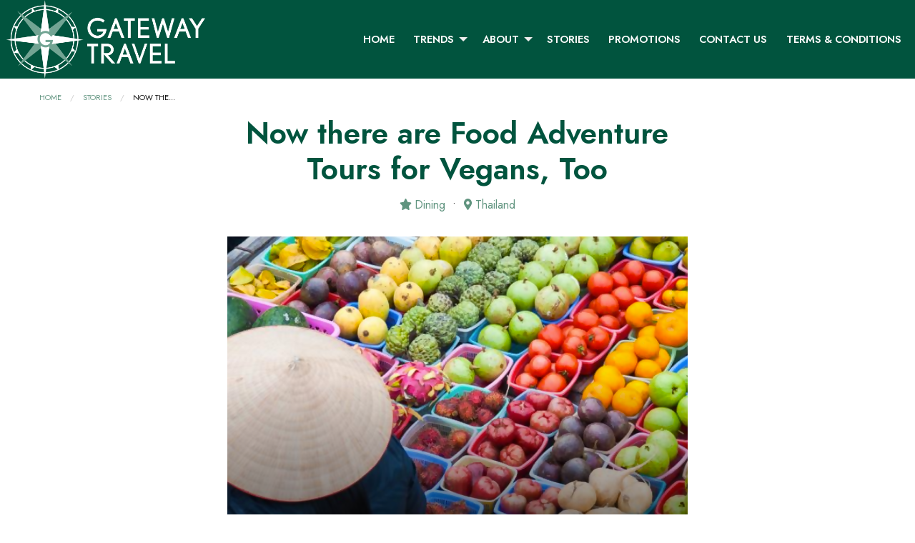

--- FILE ---
content_type: text/html; charset=utf-8
request_url: https://www.gatewaytrvl.com/now-there-are-food-adventure-tours-for-vegans-too
body_size: 6077
content:
<!DOCTYPE html>
<!--[if IE 9]><html class="lt-ie10" lang="en" > <![endif]-->
<html lang="en">
  <head><link phx-track-static rel="stylesheet" href="/application/app-661bd56c782dba41ebd9d8e2a6273b8e.css?vsn=d">
<script phx-track-static type="text/javascript" src="/application/app-6cd98173cc17e65dac3414f2e8b491ab.js?vsn=d">
</script>
<!-- SEO Metadata & Tags: Generated 2026-01-22 09:52:11 -->
<script type="application/ld+json">{"@context":"https://schema.org","@graph":[{"@id":"https://www.gatewaytrvl.com/#blog-751306","@type":"BlogPosting","articleBody":"Vegan travel can be a challenge. In some favorite destinations, a bag of nuts in your bag at all times is essential to keep hunger away while you enjoy the attractions.\nEpicurean vegans can be even more frustrated. Surrounded by the sights, scents of produce and flavors of the local culinary culture… and unable to enjoy it while practicing a plant-based diet. In some of the most famously foodie destinations in the world, you find yourself eating to live, not living to eat the local cuisine at the source.But now, one tour company is out to give vegans the food adventures of their lives. Intrepid Travel, the small group, responsible-travel company, has launched a series of vegan food adventures for the committed vegan, vegetarian, or vegan-curious traveler.With a local practicing vegan or vegetarian to lead the small group, travelers experience the best of the destination as well as get the inside track on local, authentic vegan lifestyle.Epicurean vegans can now participate in market visits, cooking classes, top restaurants… all oriented around veganism. And in some of your dream destinations:India, with a long culinary history of forgoing animal products, is already a vegan heaven. The sights of India's Golden Triangle are combined with vegan street food like vegetable samosas, vegan cooking classes, and a vegan feast in the opulence of a local castle.South-east Asian cuisine, that incorporates soy protein along with those unmistakable spices, also makes Thailand very hospitable to vegans. There's a diverse range of vegan culinary offerings including street food at a Bangkok railway market, a masterclass in vegan Thai cuisine, that starts with a market visit to select your produce, and plenty of opportunities to tuck into delicacies including red curries, coconut cream and even traditional Thai banana cake.  Intrepid's most unlikely vegan food adventure destination? Italy. The land where every area has its own regional cured meat. And cheese. This vegan food adventure travels from Venice to Tuscany to Rome – in a unique opportunity to experience a different side of Italian epicurean genius.  Enjoy the epitome of Italian old-school dining and a superb vegan menu in Venice's first vegan restaurant. The famously foodie town of Bologna comes alive with a vegan market tour and cooking class. And you can tease your palate with a wine tour in Tuscany, where you stay in an all-vegan villa, and enjoy an organic, farm-to-table vegan feast with a panoramic view of the Tuscan countryside.Vegans and anyone who embraces a plant-based cuisine will thrill at these tours - timely reflections of modern vegan lifestyles and the best local traditions.Start your Trip!\nCopyright BestTrip.TV/Influence Entertainment Group Inc or Rights Holder. All rights reserved. You are welcome to share this material from this page, but it may not be published, broadcast, rewritten or redistributed.","author":[{"@type":"Person","email":"lynn@influenceproductions.com","jobTitle":null,"name":"Lynn Elmhirst"}],"dateModified":"2024-03-19T21:12:20","description":"Vegan travel can be a challenge. In some favorite destinations, a bag of nuts in your bag at all times is essential to keep hunger away while you enjoy the attractions.\nEpicurean vegans can be even more frustrated. Surrounded by the sights, scents of produce and flavors of the local culinary culture… and unable to e...","headline":"Now there are Food Adventure Tours for Vegans, Too","image":["https://cdn1.gttwl.net/attachments/Screen_Shot_2018_07_09_at_8_01_55_PM_63698400176016678.png?auto=enhance&q=60&h=630&w=1200"],"mainEntityOfPage":"https://www.gatewaytrvl.com/now-there-are-food-adventure-tours-for-vegans-too","publisher":{"@id":"https://www.gatewaytrvl.com/#organization"}},{"@id":"https://www.gatewaytrvl.com/#organization","@type":"Organization","address":{"@type":"PostalAddress","addressCountry":"CA","addressLocality":"Farmington Hills","addressRegion":"MI","postalCode":"48334","streetAddress":"28470 13 Mile Rd. #200"},"description":null,"email":"info@gatewaytrvl.com","logo":"https://cdn1.gttwl.net/logos/1568835849.4859033.png?auto=enhance&q=60&auto=enhance&q=60","name":"Gateway Travel","sameAs":[],"telephone":"248 432 8600","url":"https://www.gatewaytrvl.com/"}]}</script>
<meta name="tat-analytic-id" content="751306" />
<meta name="tat-analytic-kind" content="post" />
<meta name="tat-article" content="751306" />
<meta name="tat-domain" content="gatewaytrvl.com" />
<meta name="tat-id" content="3037" />
<meta name="tat-permalink" content="/now-there-are-food-adventure-tours-for-vegans-too" />
<meta property="og:description" content="Vegan travel can be a challenge. In some favorite destinations, a bag of nuts in your bag at all times is essential to keep hunger away while you enjoy the attractions.
Epicurean vegans can be even more frustrated. Surrounded by the sights, scents of produce and flavors of the local culinary culture… and unable to e..." />
<meta property="og:image" content="https://cdn1.gttwl.net/attachments/Screen_Shot_2018_07_09_at_8_01_55_PM_63698400176016678.png?auto=enhance&amp;q=60&amp;h=630&amp;w=1200" />
<meta property="og:image:alt" content="Gateway Travel" />
<meta property="og:image:height" content="630" />
<meta property="og:image:width" content="1200" />
<meta property="og:locale" content="en_US" />
<meta property="og:logo" content="https://cdn1.gttwl.net/logos/1568835849.4859033.png?auto=enhance&amp;q=60&amp;auto=enhance&amp;q=60" />
<meta property="og:site_name" content="Gateway Travel" />
<meta property="og:title" content="Now there are Food Adventure Tours for Vegans, Too" />
<meta property="og:type" content="article" />
<meta property="og:updated_time" content="2024-03-19T21:12:20" />
<meta property="og:url" content="https://www.gatewaytrvl.com/now-there-are-food-adventure-tours-for-vegans-too" />
<meta property="article:modified_time" content="2024-03-19T21:12:20" />
<meta property="article:published_time" content="2018-06-05T02:08:19" />
<link rel="alternate" type="application/rss+xml" href="https://www.gatewaytrvl.com/rss" />
<link rel="canonical" href="https://www.gatewaytrvl.com/now-there-are-food-adventure-tours-for-vegans-too" />
<link rel="alternate" hreflang="en" href="https://www.gatewaytrvl.com/now-there-are-food-adventure-tours-for-vegans-too" />
<link rel="alternate" hreflang="x-default" href="https://www.gatewaytrvl.com/" />
<meta name="twitter:card" content="summary_large_image" />
<meta name="twitter:description" content="Vegan travel can be a challenge. In some favorite destinations, a bag of nuts in your bag at all times is essential to keep hunger away while you enjoy the attractions.
Epicurean vegans can be even more frustrated. Surrounded by the sights, scents of produce and flavors of the local culinary culture… and unable to e..." />
<meta name="twitter:image" content="https://cdn1.gttwl.net/attachments/Screen_Shot_2018_07_09_at_8_01_55_PM_63698400176016678.png?auto=enhance&amp;q=60&amp;h=630&amp;w=1200" />
<meta name="twitter:title" content="Now there are Food Adventure Tours for Vegans, Too" />
    <meta charset="utf-8">
    <meta http-equiv="x-ua-compatible" content="ie=edge">
    <meta name="viewport" content="width=device-width, initial-scale=1.0" />
    <title>Now there are Food Adventure Tours for Vegans, Too</title>
    <meta name="description" content="Vegan travel can be a challenge. In some favorite destinations, a bag of nuts in your bag at all times is essential to keep hunger away while you enjoy the attractions.
Epicurean vegans can be even more frustrated. Surrounded by the sights, scents of produce and flavors of the local culinary culture… and unable to e...">
    <meta name="keywords" content="intrepid,adventure,featured,culinary">
    <!-- Foundation 6.4.3 -->
    <link rel="stylesheet" href="https://cdnjs.cloudflare.com/ajax/libs/foundation/6.4.3/css/foundation-float.min.css"/>
    <script src="https://cdnjs.cloudflare.com/ajax/libs/foundation-essential/6.2.2/js/vendor/jquery.js"></script>
    <!-- Google Fonts Jost similar to Nobel Font -->
    <link href="https://fonts.googleapis.com/css2?family=Jost:ital,wght@0,400;0,600;1,400&display=swap" rel="stylesheet">
    <!-- Font Awesome 5.11 -->
    <link src="https://cdnjs.cloudflare.com/ajax/libs/font-awesome/5.11.1/css/all.min.css"/>
    <script src="https://cdnjs.cloudflare.com/ajax/libs/font-awesome/5.11.1/js/all.min.js"></script>
    <!-- Slick Slider Styles 1.9.0 -->
    <link rel="stylesheet" type="text/css" href="https://cdnjs.cloudflare.com/ajax/libs/slick-carousel/1.9.0/slick.css"/>
    <!-- Template Styles -->
    <link rel="stylesheet" href="/css/temp-style.css">
    <!-- Settings Head -->
    
    
    
  </head>
  <body class="loading">
  	<!-- Notice -->
	  
    <!-- Top Bar -->
    <div data-sticky-container>
	    <div class="top-bar" data-sticky data-options="marginTop:0;" style="width:100%">
	    	<div class="top-bar-title">
	    		<span data-responsive-toggle="responsive-menu" data-hide-for="large">
			      <button class="menu-icon" type="button" data-toggle></button>
			    </span>
			    <a href="/">
					  <img src="https://cdn1.gttwl.net/attachments/gatewaytravel.gttwl2.com/ltmq6z/1568835950_original.png" alt="Gateway Travel">
					</a>
	    	</div>
	    	<div id="responsive-menu">
	    		<div class="top-bar-right">
	    			<ul class="dropdown menu" data-dropdown-menu>
	    				<li id="menu_home">
	    					<a href="/">Home</a>
	    				</li>
							
							
							<li id="menu_services">
								<a href="#">Trends</a>
								<ul class="menu vertical">
			          	
				          <li>
										
				          	<a href="/luxury-tours">
				          	
				          		Luxury Tours
				          	</a>
			          	</li>
			          	
				          <li>
										
				          	<a href="/luxury-hotels">
				          	
				          		Luxury Hotels
				          	</a>
			          	</li>
			          	
				          <li>
										
				          	<a href="/luxury-cruises">
				          	
				          		Luxury Cruises
				          	</a>
			          	</li>
			          	
								</ul>
							</li>
							
							<li id="menu_about">
								<a href="#">About</a>
								<ul class="menu vertical">
								  <li><a href="/about-gateway-travel">About Us</a></li>
								  <li><a href="/advisors">Our Team</a></li>
								  <li><a href="/testimonials">Testimonials</a></li>
								</ul>
							</li>
							<li id="menu_blog"><a href="/blog">Stories</a></li>
							<li id="menu_blog"><a href="/promotions">Promotions</a></li>
							
							
							<li id="menu_contact"><a href="/contact">Contact Us</a></li>
							<li><a href="/terms-and-conditions">Terms & Conditions</a></li>
						</ul>
	    		</div>
	    	</div>
	    </div>
    </div>
		<!-- Wrap Content -->
		






<div class="wrap-content">
	<div class="top-page-content">
		<div class="row">
			<div class="columns medium-12">
				<nav aria-label="You are here:" role="navigation">
				  <ul class="breadcrumbs">
				    <li><a href="/">Home</a></li>
				    <li><a href="/blog">Stories</a></li>
				    <li>
				      <span class="show-for-sr">Current: </span> Now the...
				    </li>
				  </ul>
				</nav>
			</div>
		</div>
	</div>
	<div class="page-title text-center no-padding-top">
		<div class="row">
			<div class="columns medium-8 medium-centered large-7 large-centered">
				<h1>Now there are Food Adventure Tours for Vegans, Too</h1>
				<p class="post-details">
					
					<span><a href="/blog?category=dining"><i class="fas fa-star"></i> Dining</a></span>
					
					
					<span><a href="/location/thailand"><i class="fas fa-map-marker-alt"></i> Thailand</a></span>
					
				</p>
			</div>
		</div>
	</div>
	<div class="page-content no-padding-top">
		
		<div class="post-media">
			<div class="row">
				<div class="columns medium-11 medium-centered large-9 large-centered">
					
					<img src="https://cdn1.gttwl.net/attachments/Screen_Shot_2018_07_09_at_8_01_55_PM_63698400176016678.png?auto=enhance&q=60" alt="Now there are Food Adventure Tours for Vegans, Too">
					
				</div>
			</div>
		</div>
		
		<div class="row">
			<div class="columns medium-8 medium-centered large-7 large-centered">
				
				<div class="post-content">
					<h3>Vegan travel can be a challenge.&nbsp;In some favorite destinations, a bag of nuts in your bag at all times is essential to keep hunger away while you enjoy the attractions.</h3><p><br></p><p>Epicurean vegans can be even more frustrated.&nbsp;Surrounded by the sights, scents of produce and flavors of the local culinary culture… and unable to enjoy it while practicing a plant-based diet. In some of the most famously foodie destinations in the world, you find yourself eating to live, not living to eat the local cuisine at the source.</p><p>But now, one tour company is out to give vegans the food adventures of their lives. Intrepid Travel, the small group, responsible-travel company, has launched a series of vegan food adventures for the committed vegan, vegetarian, or vegan-curious traveler.</p><p>With a local practicing vegan or vegetarian to lead the small group, travelers experience the best of the destination as well as get the inside track on local, authentic vegan lifestyle.</p><p>Epicurean vegans can now participate in market visits, cooking classes, top restaurants… all oriented around veganism. And in some of your dream destinations:</p><ul><li><a href="https://www.incredibleindia.org/" target="_blank"><strong>India</strong></a>, with a long culinary history of forgoing animal products, is already a vegan heaven.&nbsp;The sights of India's Golden Triangle are combined with vegan street food like vegetable samosas, vegan cooking classes, and a vegan feast in the opulence of a local castle.</li><li>South-east Asian cuisine, that incorporates soy protein along with those unmistakable spices, also makes <a href="https://na.tourismthailand.org/home" target="_blank"><strong>Thailand</strong></a><strong> </strong>very hospitable to vegans. There's a diverse range of vegan culinary offerings including street food at a Bangkok railway market, a masterclass in vegan Thai cuisine, that starts with a market visit to select your produce, and plenty of opportunities to tuck into delicacies including red curries, coconut cream and even traditional Thai banana cake.&nbsp;&nbsp;</li><li>Intrepid's most unlikely vegan food adventure destination? <a href="https://www.italia.it/en/home.html" target="_blank"><strong>Italy</strong></a><strong>.</strong> The land where every area has its own regional cured meat.&nbsp;And cheese.&nbsp;This vegan food adventure travels from Venice to Tuscany to Rome – in a unique opportunity to experience a different side of Italian epicurean genius.&nbsp;&nbsp;Enjoy the epitome of Italian old-school dining and a superb vegan menu in Venice's first vegan restaurant.&nbsp;The famously foodie town of Bologna comes alive with a vegan market tour and cooking class.&nbsp;And you can tease your palate with a wine tour in Tuscany, where you stay in an all-vegan villa, and enjoy an organic, farm-to-table vegan feast with a panoramic view of the Tuscan countryside.</li></ul><p>Vegans and anyone who embraces a plant-based cuisine will thrill at these tours - timely reflections of modern vegan lifestyles and the best local traditions.</p><p>Start your Trip!</p><p><br></p><p><em>Copyright BestTrip.TV/Influence Entertainment Group Inc or Rights Holder. All rights reserved. You are welcome to share this material from this page, but it may not be published, broadcast, rewritten or redistributed.</em></p>
				</div>
				<!-- Related Category of Business -->
				
					
					
				
			</div>
		</div>
	</div>
	<!-- Related Content -->
	
		
		
		<div class="section related-content">
			<div class="section-title text-center">
				<h2 class="uppercase line">Featured</h2>
			</div>
			<div class="section-content">
				<div class="row align-center">
					
					<div class="columns medium-4 medium-offset-4 end">
	<div class="related-post text-center">
		
		<a href="/blog/searching-for-hygge-in-copenhagen" class="wrap-image">
			<img src="https://cdn1.gttwl.net/attachments/63711846980581420_original.jpg?auto=enhance&q=60&h=480&w=640" alt="Searching for 'Hygge' in Copenhagen - and Happiness at Home"/>
			
			<i class="fa fa-play-circle" aria-hidden="true"></i>
			
		</a>
		
		<h3><a href="/blog/searching-for-hygge-in-copenhagen">Searching for 'Hygge' in Copenhagen - and Happiness at Home</a></h3>
		<p>
	    
	    It's a global buzzword and cultural phenomenon. And today, more and more of us are in need of Denmark's signature rec...
	     
	    <a href="/blog/searching-for-hygge-in-copenhagen">learn more</a>
	  </p>
	</div>
</div>
					
				</div>
			</div>
		</div>
		
	
</div>
<section class="cta" style="background-image: url(https://cdn1.gttwl.net/attachments/global/1509558633_original.jpeg?auto=enhance&q=60)">
	<div class="section-content">
		<div class="row">
			<div class="columns small-11 small-centered medium-7 medium-offset-5 large-6 large-offset-5">
				
						<h2>Plan Your Best Trip Ever!</h2>
						<p>"Thailand"</p>
						<form method="get" action="/go">
							<input type="hidden" name="place" value="Thailand">
							
							<button type="submit" class="button success large round">Let us help</button>
						</form>
				
			</div>
		</div>
	</div>
</section>
<!-- Go to www.addthis.com/dashboard to customize your tools -->
<script type="text/javascript" src="//s7.addthis.com/js/300/addthis_widget.js#pubid=ra-54da828a116c1929"></script>
		<a id="scrollup" class="circle"><i class="fas fa-angle-up"></i></a>
		
		<div class="section text-center agency-logo">
			<div class="row">
				<div class="columns medium-8 medium-centered">
					<img src="https://cdn1.gttwl.net/attachments/66f178e5-6790-4098-b752-17e18b0434fd.png" alt="Virtuoso">
				</div>
			</div>
		</div>
		<!-- Footer -->
		<footer id="footer">
			<div class="row">
				<div class="columns medium-4">
					<h3>Contact Information</h3>
					<address>
						
	          <abbr title="Address">A:</abbr> 28470 13 Mile Rd. #200, Farmington Hills, MI, 48334<br>
						
						
						<abbr title="Phone">PH:</abbr> <a href="tel:248 432 8600">248 432 8600</a><br>
						
						
						<abbr title="Email">E:</abbr> <a href="mailto:info@gatewaytrvl.com">info@gatewaytrvl.com</a><br>
					</address>
				</div>
				<div class="columns medium-3">
					<h3>Quick Links</h3>
					<ul class="no-bullet">
						<li><a href="/about-gateway-travel">About Us</a></li>
						<li><a href="/contact">Contact Us</a></li>
						<li><a href="/terms-and-conditions">Terms & Conditions</a></li>
						<li><a href="/books" target="_blank">Guides</a></li>
						<li><a href="/virtuoso-wanderlist">Virtuoso Wanderlist</a></li>
					</ul>
				</div>
				<div class="columns medium-2">
					<h3>Follow Us</h3>
					<div class="social-section">
						
			      <a href="https://www.facebook.com/GatewayTravelMI" target="_blank"><i class="fab fa-facebook-f"></i></a>
			      
			      
			      
			      <a href="https://www.instagram.com/gatewaytrvlservice/" target="_blank"><i class="fab fa-instagram"></i></a>
			      
			      
			      
			      
			      
					</div>
				</div>
				<div class="columns medium-3">
					<h3>Sign up for our Newsletter</h3>
					<a class="button success expanded" data-open="subscribe">Subscribe</a>
				</div>
			</div>
			<!-- If footer logos use the following code
			<div class="footer-logos text-center">
			  <img src="logo image" alt="logo name">
			</div> -->
			
			<hr>
			<div class="row">
				<div class="columns medium-12">
					<div class="credits text-center">
						&copy;2026 All Rights Reserved &middot; Powered by <a href="https://www.travelagencytribes.com/" target="_blank">Travel Agency Tribes</a>
					</div>
				</div>
			</div>
		</footer>
		<!-- Modal Subscribe -->
		<div class="reveal" id="subscribe" data-reveal>
		  <div class="row collapse">
		  	<div class="columns medium-6">
		  		<div class="subscribe-img">
		  		</div>
		  	</div>
		  	<div class="columns medium-6">
		  		<div class="subscribe-form">
			  		<div class="text-center">
			  			<h3>Sign Up For Our Newsletter</h3>
			  		</div>
			  		<form method="post" action="/api/post/create">
<input type="hidden" name="authenticity_token" value="OyYOLWsNKBVWcHkkIxRWBg5qBTANCyYmXKHG_FXEcIOGqGgct8JIYnyN" />
<input type="hidden" name="apikey" value="gatewaytrvl.com" />
<input type="text" name="_gttwl_hnp" class="gttwlhnp" tabindex="-1" autocorrect="off" spellcheck="false" autocomplete="off" readonly onfocus="this.removeAttribute('readonly');" />


											      <input type="hidden" name="success_url" value="/thank-you">
				      <input type="hidden" name="failure_url" value="/">
				      <input type="hidden" name="title" value="Savvy Traveller Newsletter">
				      <input type="hidden" name="kind" value="lead">
				      <input type="hidden" name="user_tags" value="savvy">
				      <input type="text" name="first_name" placeholder="First Name" required>
				      <input type="text" name="last_name" placeholder="Last Name" required>
				      <input type="email" name="email" placeholder="Enter Email" required>
				      <button class="button success expanded" type="button" onclick="submit();">Subscribe</button>
				    </form>
				  </div>
		  	</div>
			</div>
		  <button class="close-button" data-close aria-label="Close modal" type="button">
		    <span aria-hidden="true">&times;</span>
		  </button>
		</div>
		<script src="https://ajax.googleapis.com/ajax/libs/jquery/1.11.2/jquery.min.js"></script>
		<!-- Foundation 6.4.3 Js -->
    <script src="https://cdnjs.cloudflare.com/ajax/libs/foundation/6.4.3/js/foundation.min.js"></script>
    <!-- Slick Slider Js 1.9.0 -->
    <script type="text/javascript" src="https://cdnjs.cloudflare.com/ajax/libs/slick-carousel/1.9.0/slick.js"></script>
    <!-- Template Js -->
    <script src="/js/temp-custom.js"></script>
    <!-- GreenSock TweenMax -->
    <script src="https://cdnjs.cloudflare.com/ajax/libs/gsap/1.18.2/TweenMax.min.js"></script>
    <!-- ScrollMagic -->
    <script src="https://cdnjs.cloudflare.com/ajax/libs/ScrollMagic/2.0.5/ScrollMagic.min.js"></script>
    <!-- ScrollMagic GreenSock Plugin -->
    <script src="https://cdnjs.cloudflare.com/ajax/libs/ScrollMagic/2.0.5/plugins/animation.gsap.js"></script>
    <script src="/js/scrollmagic-main.js"></script>
    <!-- Settings Footer -->
    
  </body>
</html>

--- FILE ---
content_type: text/javascript; charset=utf-8
request_url: https://www.gatewaytrvl.com/js/temp-custom.js
body_size: 331
content:
// Custom javascript
$(document).foundation();

$(document).ready(function(){
  // Setup video-slider
  $('.video-slider').slick({
  	infinite: true,
  	speed: 800,
  	slidesToShow: 1,
  	autoplay: true,
    autoplaySpeed: 12830,
    fade: true,
    arrows: false,
    dots: false,
    adaptiveHeight: true,
    cssEase: 'linear'
  });
  // Setup photo-slider
  $('.photo-slider').slick({
  	infinite: true,
  	speed: 500,
  	slidesToShow: 1,
  	autoplay: true,
    autoplaySpeed: 4000,
    fade: true,
    arrows: true,
    dots: false,
    adaptiveHeight: true,
    cssEase: 'linear'
  });
  // Setup specialties-slider
  $('.specialties-slider').slick({
  	infinite: true,
  	speed: 700,
  	slidesToShow: 3,
    slidesToScroll: 3,
  	autoplay: true,
    arrows: true,
    dots: false,
    cssEase: 'linear',
    responsive: [
    {
      breakpoint: 600,
      settings: {
        slidesToShow: 2,
        slidesToScroll: 2
      }
    },
    {
      breakpoint: 480,
      settings: {
        slidesToShow: 1,
        slidesToScroll: 1
      }
    }
    // You can unslick at a given breakpoint now by adding:
    // settings: "unslick"
    // instead of a settings object
    ]
  });
  // Scroll
  $('#scroll').click(function(){
      $('html, body').animate({
        scrollTop: $( $(this).attr('href') ).offset().top -70
      }, 2000);
    return false;
	});
	//When distance from top = 250px fade button in/out
  $(window).scroll(function(){
      if ($(this).scrollTop() > 250) {
          $('#scrollup').fadeIn(300);
      } else {
          $('#scrollup').fadeOut(300);
      }
  });
  //On click scroll to top of page t = 1000ms
  $('#scrollup').click(function(){
      $("html, body").animate({ scrollTop: 0 }, 1000);
      return false;
  });
});

--- FILE ---
content_type: text/javascript; charset=utf-8
request_url: https://www.gatewaytrvl.com/js/scrollmagic-main.js
body_size: 338
content:
$(document).ready(function(){
  
  // Init ScrollMagic
	var controller = new ScrollMagic.Controller();
	
  // pin the intro
	var pinIntroScene = new ScrollMagic.Scene({
		triggerElement: '#intro',
		triggerHook: 0,
	})
	.setPin('#intro', {pushFollowers: false})
	.addTo(controller);
	
	// parallax scene
  var parallaxTl = new TimelineMax();
	parallaxTl
		.from('.intro-content', 6, {autoAlpha: 1})
		.from('.bcg', 2, {y: '-30%', ease:Power0.easeNone}, 0)
		;

	var slideParallaxScene = new ScrollMagic.Scene({
		triggerElement: '#intro',
		triggerHook: 0,
		duration: '100%'
	})
	.setTween(parallaxTl)
	.addTo(controller);
	
});

--- FILE ---
content_type: text/plain; charset=utf-8
request_url: https://www.gatewaytrvl.com/api/humanity
body_size: -375
content:
41f2a0c3-b784-4891-ad49-f0f86324a56a